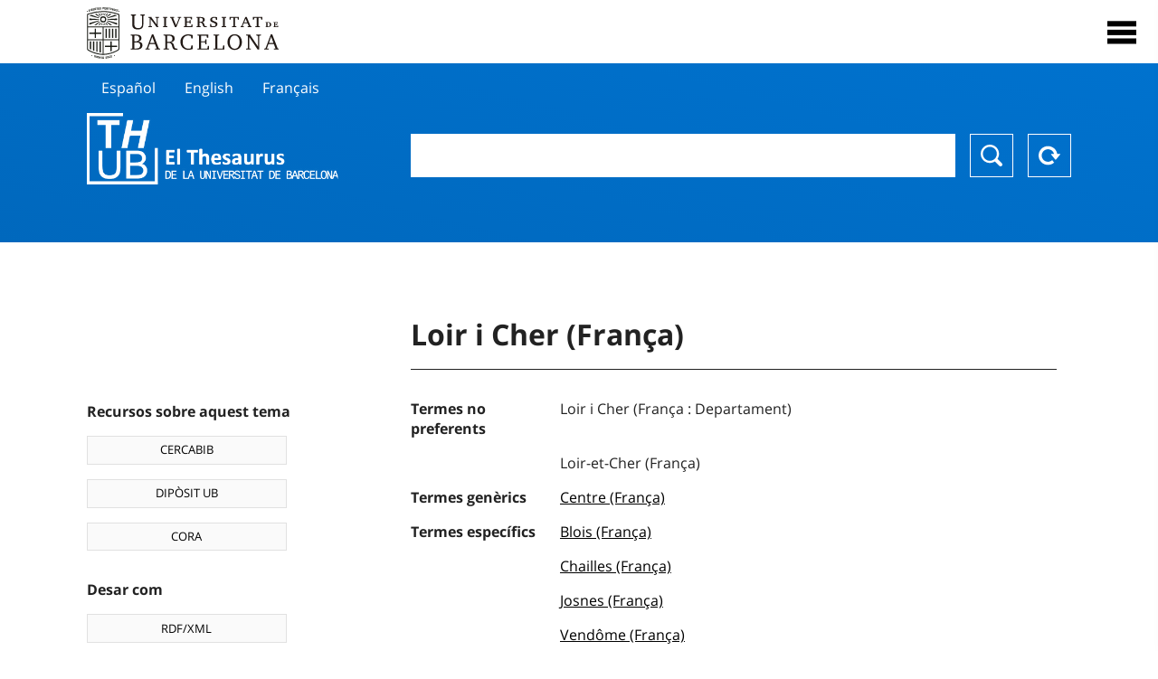

--- FILE ---
content_type: text/html; charset=utf-8
request_url: https://vocabularis.crai.ub.edu/ca/thub/concept/thub:981058506898006706
body_size: 12955
content:
<!DOCTYPE html>
<html lang="ca" xml:lang="ca">
<head>
<script async src="https://www.googletagmanager.com/gtag/js?id=G-PGP0HELLJ6"></script>
<script>
    window.dataLayer = window.dataLayer || [];
    function gtag(){dataLayer.push(arguments);}
    gtag('js', new Date());
    gtag('config', 'G-PGP0HELLJ6');
</script>
    <title>Loir i Cher (França) - Noms geogràfics - Thesaurus de la Universitat de Barcelona (THUB) | Centre de Recursos per a l&#x27;Aprenentatge i la Investigació - CRAI UB</title>
    <meta name="description" content="El Thesaurus de la UB (THUB) és el vocabulari estructurat i controlat que s’utilitza com a eina bàsica per a la indexació i recuperació per matèries de tots els recursos d&#x27;informació del CRAI de la UB">
    <meta name="robots" content="index,follow" />
    <meta name="viewport" content="width=device-width, initial-scale=1, maximum-scale=1">
    <link rel="shortcut icon" href="https://crai.ub.edu/sites/default/files/favicon.ico" type="image/vnd.microsoft.icon" />
    <meta property="og:locale:" content="ca" />
    <link rel="alternate" hreflang="ca" href="https://vocabularis.crai.ub.edu/ca/thub/concept/thub:981058506898006706" />
    <meta property="og:locale:alternate" content="es" />
    <link rel="alternate" hreflang="es" href="https://vocabularis.crai.ub.edu/es/thub/concept/thub:981058506898006706" />
    <meta property="og:locale:alternate" content="en" />
    <link rel="alternate" hreflang="en" href="https://vocabularis.crai.ub.edu/en/thub/concept/thub:981058506898006706" />
    <meta property="og:locale:alternate" content="fr" />
    <link rel="alternate" hreflang="fr" href="https://vocabularis.crai.ub.edu/fr/thub/concept/thub:981058506898006706" />
    <link rel="canonical" href="https://vocabularis.crai.ub.edu/ca/thub/concept/thub:981058506898006706"/>
    <link rel="stylesheet" type="text/css" href="/css/styles-v2.42.css">
</head>
<body class="concept-detail is-production">
  <div id="container">
  <header>
       <div class="header__logo">
  		 <div class="center">
  			 <a href="https://www.ub.edu" target="_blank">
  			 	<img src="/img/UB-negre.svg">
  			 </a>
              <nav>
                  <div id="menu">
                      <div class="menu-button" tabindex="0" onkeypress="handleEnter(event)">
                          <span>Close</span>
                      </div>
                      <div class="menu-content">
                          <div class="menu-button" tabindex="0" onkeypress="handleEnter(event)">
                              <span>Close</span>
                          </div>
                          <ul class="menu-intro">
                              <li><span>El Thesaurus</span>
                              <ul>
                                  <li><a tabindex="-1" href="https://crai.ub.edu/serveis-i-recursos/thub/que-es" target="_blank">Què és?</a></li>
                                  <li><a tabindex="-1" href="http://crai.ub.edu/ca/recursos-d-informacio/thub/guia-consulta" target="_blank">Guia de consulta</a></li>
                                  <li><a tabindex="-1" href="https://crai.ub.edu/serveis-i-recursos/thub/estructura-abast" target="_blank">Estructura i abast</a></li>
                                  <li><a tabindex="-1" href="http://crai.ub.edu/ca/recursos-d-informacio/thub/microtesaurus" target="_blank">Microthesaurus</a></li>
                                  <li><a tabindex="-1" href="http://crai.ub.edu/ca/recursos-d-informacio/thub/pmf" target="_blank">PMF</a></li>
                                  <li><a tabindex="-1" href="http://crai.ub.edu/ca/recursos-d-informacio/thub/descarrega" target="_blank">Descàrrega de fitxers</a></li>
                              </ul>
                              </li>
                              <li><a tabindex="-1" href="https://crai.ub.edu/ca/coneix-el-crai" target="_blank">Coneix el CRAI</a></li>
                              <li><a tabindex="-1" href="https://crai.ub.edu/serveis-az" target="_blank">Serveis i recursos del CRAI</a></li>
                              <li></li>
                          </ul>
                          <ul class="menu-bottom">
                                  <li><a tabindex="-1" class="active">Català</a></li>
                                  <li><a tabindex="-1" href="https://vocabularis.crai.ub.edu/es/thub/concept/thub:981058506898006706">Español</a></li>
                                  <li><a tabindex="-1" href="https://vocabularis.crai.ub.edu/en/thub/concept/thub:981058506898006706">English</a></li>
                                  <li><a tabindex="-1" href="https://vocabularis.crai.ub.edu/fr/thub/concept/thub:981058506898006706">Français</a></li>
                          </ul>
                      </div>
                  </div>
              </nav>
  		</div>
       </div >
   </header>  <div id="content">
    <header>
	<div class="language-buttons">
		<ul>
			<li><a href="https://vocabularis.crai.ub.edu/es/thub/concept/thub:981058506898006706">Español</a></li>
			<li><a href="https://vocabularis.crai.ub.edu/en/thub/concept/thub:981058506898006706">English</a></li>
			<li><a href="https://vocabularis.crai.ub.edu/fr/thub/concept/thub:981058506898006706">Français</a></li>
		</ul>
	</div>
	<span>
	<a href="/ca/thub">Thesaurus UB (THUB)</a>
	<div class="search_nav">
		<form method="get" id="search_nav__form" action="/ca/thub">
			<div class="search_nav__input-container">
				<input id="input-query" name="q" autocomplete="off">
			</div>
			<div class="search_nav__buttons-container">
				<button type="submit">Buscar</button>
				<button type="reset">Reset</button>
			</div>
		</form>
	</div>
	</span>
</header><main>

	<div class="concept_detail__complements">
		<div class="concept_detail__potentials">
			<p class="title">Recursos sobre aquest tema</p>
			<ul>
                <li><a href="https://cercabib.ub.edu/discovery/search?vid=34CSUC_UB:VU1&query=sub,exact,Loir i Cher (França)&tab=Everything&search_scope=MyInst_and_CI" target="_blank">CERCABIB</a></li>
                <li><a href="https://diposit.ub.edu/browse/subject?value=Loir i Cher (França)" target="_blank">DIPÒSIT UB</a></li>
				<li><a href="https://dataverse.csuc.cat/dataverse/cat/?q=topicClassValue%3A+981058506898006706" target="_blank">CORA</a></li>
			</ul>
		</div>
		<div class="concept_detail__export">
			<p class="title">Desar com</p>
			<ul>
				<li><a href="?export=rdf" target="_blank"><span>RDF/XML</span></a></li>
				<li><a href="?export=jsonld" target="_blank"><span>JSON-LD</span></a></li>
				<li><a href="?export=marc21" target="_blank"><span>MARC21</span></a></li>
			</ul>
		</div>
	</div>
	<div class="concept_detail__description">
<h1 class="title">Loir i Cher (França)</h1>
<dl>

<dt>Termes no preferents</dt>
		<dd>Loir i Cher (França : Departament)</dd>
		<dd>Loir-et-Cher (França)</dd>

<dt>Termes genèrics</dt>
		<dd><a href="/ca/thub/concept/thub:981058506982106706">Centre (França)</a></dd>

<dt>Termes específics</dt>
		<dd><a href="/ca/thub/concept/thub:981058506363306706">Blois (França)</a></dd>
		<dd><a href="/ca/thub/concept/thub:981058507982606706">Chailles (França)</a></dd>
		<dd><a href="/ca/thub/concept/thub:981058506566906706">Josnes (França)</a></dd>
		<dd><a href="/ca/thub/concept/thub:981058506921606706">Vendôme (França)</a></dd>


<dt>Notes de font</dt>
		<dd>GEC (en línia), consulta feta el 26 de maig, 2005 (Loir i Cher)</dd>
		<dd>Autoridades BNE, consulta feta l&#x27;1 de juny, 2005 (punt d&#x27;accés: Loir-et-Cher)</dd>
		<dd>LCSH, consulta feta el 26 de maig, 2005 (punt d&#x27;accés: Loir-et-Cher (France))</dd>
		<dd>RAMEAU, consulta feta el 26 de maig, 2005 (punt d&#x27;accés: Loir-et-Cher (France))</dd>

<dt>Tesaurus</dt>
		<dd><a href="/ca/thub?tesaurus=151">Noms geogràfics</a></dd>

<dt>Microtesaurus</dt>
		<dd><a href="/ca/thub?microtesaurus=GEO%2042-FR">França</a></dd>

<dt>Conceptes equivalents en altres esquemes</dt>
<dd><a class="external" href="http://id.loc.gov/authorities/names/n79116204" target="_blank">Loir-et-Cher (France) [LCSH]</a></dd>
<dd><a class="external" href="http://data.bnf.fr/11947686" target="_blank">Loir-et-Cher (France) [RAMEAU]</a></dd>

<dt>Enllaç permanent</dt>
<dd class="permanent_link">https://vocabularis.crai.ub.edu/thub/concept/thub:981058506898006706</dd>

<dt class="concept_detail__marc21">Format MARC21</dt>
	<dd class="format-21">
		<ul>
			<li>LEADER 01244nz  a2200325n  4500
001 981058506898006706
005 20250630092909.0
008 991217|||anznnaabn          |a ana     d
034   $s47.5$t1.5$62997856
035   $a(ES-BaUB).a11880454
040   $aES-BaUB$bcat$cES-BaUB$fthub
072  7$aGEO 42-FR$2thub
151   $aLoir i Cher (França)
451   $aLoir i Cher (França : Departament)
451   $aLoir-et-Cher (França)
551   $wg$aCentre (França)
551   $wh$aBlois (França)
551   $wh$aChailles (França)
551   $wh$aJosnes (França)
551   $wh$aVendôme (França)
670   $aGEC (en línia), consulta feta el 26 de maig, 2005$b(Loir i Cher)
670   $aAutoridades BNE, consulta feta l&#x27;1 de juny, 2005$b(punt d&#x27;accés: Loir-et-Cher)
670   $aLCSH, consulta feta el 26 de maig, 2005$b(punt d&#x27;accés: Loir-et-Cher (France))
670   $aRAMEAU, consulta feta el 26 de maig, 2005$b(punt d&#x27;accés: Loir-et-Cher (France))
751  7$aLoir-et-Cher (Francia)$2thub//spa
751  7$aLoir-et-Cher (France)$2thub//eng
751  7$aLoir-et-Cher (France)$2thub//fre
909   $a11$5ES-BaUB
990   $aTHUB Geogràfics$5ES-BaUB
996   $a.a11880454$b02-03-21$c04-06-08$d-$eg$f-</li>
		</ul>
	</dd>
<dt>Terme preferent en altres llengües</dt>
	<dd class="preflabelotherlanguage"><span>Español</span>Loir-et-Cher (Francia)</dd>
	<dd class="preflabelotherlanguage"><span>English</span>Loir-et-Cher (France)</dd>
	<dd class="preflabelotherlanguage"><span>Français</span>Loir-et-Cher (France)</dd>


<dt class="geo">Veure al mapa</dt>
<dd class="geo"><a class="external" href="https://www.google.com/maps/?q=47.5,1.5" target="_blank">Google Maps</a></dd>

</dl>
<div class="concept_detail__graph" id="concept_detail__graph">
<div class="top left">
  <div class="control-zoom bar control">
    <a class="control-zoom-in" href="#" title="Zoom in" role="button" aria-label="Zoom in">+</a>
    <a class="control-zoom-out" href="#" title="Zoom out" role="button" aria-label="Zoom out">−</a>
  </div>
</div>
<svg id='constellation-graph' width='100%'></svg>

</div>
<dl><dt>Data última actualització</dt><dd>03/01/2026</dd></dl>
</div>

</main>
  </div>
  <footer>
      <div class="centered">
          <div>
              <div class="footer-1">
                  <p class="crai-logo-bottom"><a href="https://crai.ub.edu" target="_blank"><img
                          src="/img/CRAI_logo_unatintanegre.png"></a></p>
                  <p class="email-bottom"><a
                          href="&#109;&#97;&#105;&#108;&#116;&#111;&#58;&#99;&#114;&#97;&#105;&#46;&#112;&#116;&#64;&#117;&#98;&#46;&#101;&#100;&#117;"
                          target="_blank">&#99;&#114;&#97;&#105;&#46;&#112;&#116;&#64;&#117;&#98;&#46;&#101;&#100;&#117;</a>
                  </p>
              </div>
              © Centre de Recursos per a l'Aprenentatge i la Investigació. Tots els drets reservats<br>
              Gestionat per la Unitat de Procés Tècnic
              <a href="http://crai.ub.edu/ca/que-ofereix-el-crai/sau/">Comentaris</a>
          </div>
          <div class="logo-fao">
              <img src=https://assets.agris.fao.org/public/images/2024-10/ADP_cert_2025.png
                   alt="ESD – FAO AGRIS data provider 2025"
                   title="Seal of recognition for active AGRIS Data Providers 2025" width="100"/>
          </div>
      </div>
  </footer>  </div>
  <script src="https://code.jquery.com/jquery-3.5.1.min.js" integrity="sha256-9/aliU8dGd2tb6OSsuzixeV4y/faTqgFtohetphbbj0=" crossorigin="anonymous"></script>
  <script src="/js/tools-v2.42.js"></script>
  <script src="/js/typeahead.bundle.min.js" defer></script>  
  <script src="/js/main-v2.42.js" defer></script>
  <script src="/js/d3.v5.min-v2.42.js" defer></script>
<script src="/js/exploration-v2.42.js" defer></script>

  <script>
    
	var ub = window.ub || {};
	ub.typeahead = {
		language: 'ca',
		url: '/ca/thub/concepts/suggestions?query=%QUERY',
		wildcard: '%QUERY',
		elem: '#input-query',
		currentKeyword: "",
		display: function(obj) { return obj.label;},
      	identify: function(obj) { return obj.label;},
		limit: 100,
		minLength: 2,
		translations: {"header": "Suggeriments", 
		"notFound": "cap element trobat", 
		"pending": "cercant suggeriments"},
	};


  const explorationData = {"id":"thub:981058506898006706","url":"/ca/thub/concept/$id","urlData":"/ca/thub/concept/$id/exploration"};


	window.ub = window.ub || {};
	ub.detail = {...ub.detail || {}, inscheme: "Geographic names" };


    </script>
  <script async src="https://www.googletagmanager.com/gtag/js?id=UA-52300980-8"></script>
  <script>
    window.dataLayer = window.dataLayer || [];
    function gtag(){dataLayer.push(arguments);}
    gtag('js', new Date());

    gtag('config', 'UA-52300980-8');
  </script>
</body>
</html>